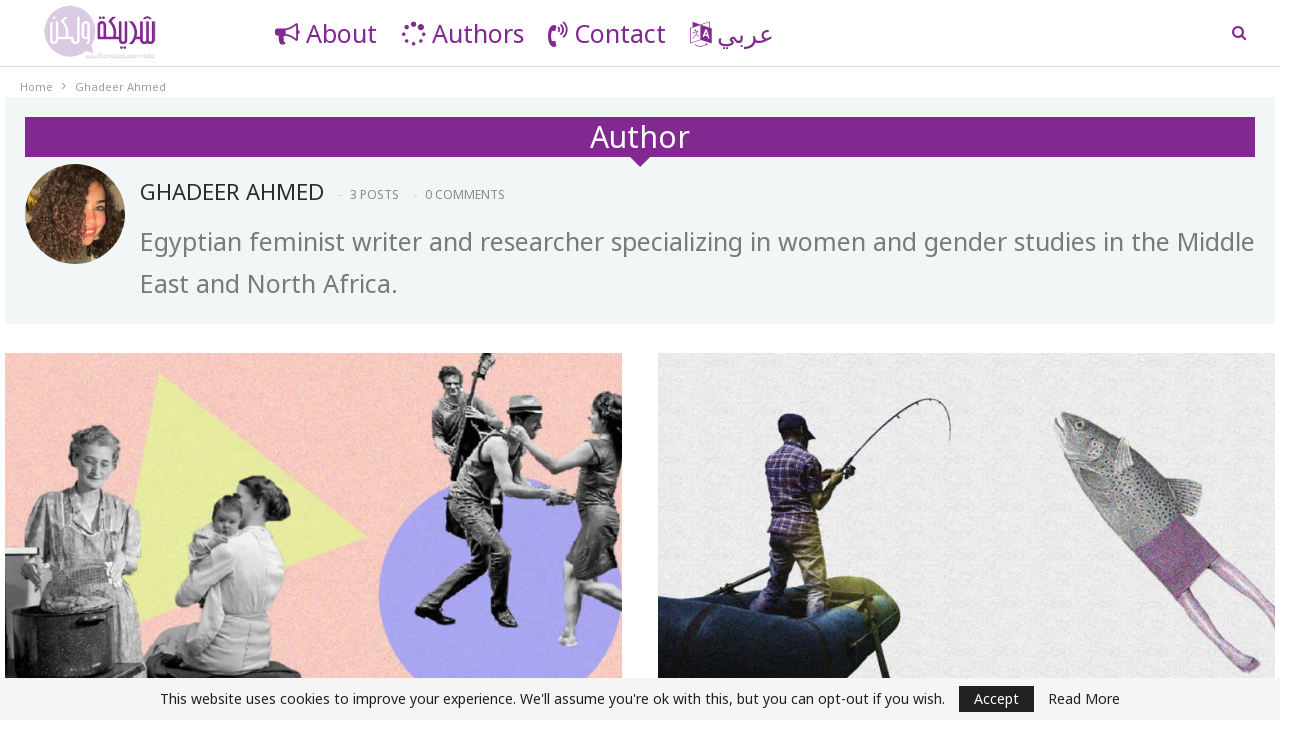

--- FILE ---
content_type: text/html; charset=UTF-8
request_url: https://en.sharikawalaken.media/author/gdamaty/
body_size: 11544
content:
	<!DOCTYPE html>
		<!--[if IE 8]>
	<html class="ie ie8" lang="en-US"> <![endif]-->
	<!--[if IE 9]>
	<html class="ie ie9" lang="en-US"> <![endif]-->
	<!--[if gt IE 9]><!-->
<html lang="en-US"> <!--<![endif]-->
	<head><style>img.lazy{min-height:1px}</style><link rel="preload" href="https://en.sharikawalaken.media/wp-content/plugins/w3-total-cache/pub/js/lazyload.min.js" as="script">
				<meta charset="UTF-8">
		<meta http-equiv="X-UA-Compatible" content="IE=edge">
		<meta name="viewport" content="width=device-width, initial-scale=1.0">
		<link rel="pingback" href="https://en.sharikawalaken.media/xmlrpc.php"/>

		<title>Ghadeer Ahmed &#8211; Sharika Walaken</title>
<meta name='robots' content='max-image-preview:large' />

<!-- Better Open Graph, Schema.org & Twitter Integration -->
<meta property="og:locale" content="en_us"/>
<meta property="og:site_name" content="Sharika Walaken"/>
<meta property="og:url" content="https://en.sharikawalaken.media/author/gdamaty/"/>
<meta property="og:title" content="Ghadeer Ahmed"/>
<meta property="og:description" content="A feminist platform that shares stories, experiences, and knowledge with an intersectional lens"/>
<meta property="og:type" content="website"/>
<meta name="twitter:card" content="summary"/>
<meta name="twitter:url" content="https://en.sharikawalaken.media/author/gdamaty/"/>
<meta name="twitter:title" content="Ghadeer Ahmed"/>
<meta name="twitter:description" content="A feminist platform that shares stories, experiences, and knowledge with an intersectional lens"/>
<!-- / Better Open Graph, Schema.org & Twitter Integration. -->
<link rel='dns-prefetch' href='//fonts.googleapis.com' />
<link rel='dns-prefetch' href='//i0.wp.com' />
<link rel="alternate" type="application/rss+xml" title="Sharika Walaken &raquo; Feed" href="https://en.sharikawalaken.media/feed/" />
<link rel="alternate" type="application/rss+xml" title="Sharika Walaken &raquo; Comments Feed" href="https://en.sharikawalaken.media/comments/feed/" />
<link rel="alternate" type="application/rss+xml" title="Sharika Walaken &raquo; Posts by Ghadeer Ahmed Feed" href="https://en.sharikawalaken.media/author/gdamaty/feed/" />
<link rel="stylesheet" href="https://en.sharikawalaken.media/wp-content/cache/minify/4c431.css" media="all" />

<style id='wp-img-auto-sizes-contain-inline-css'>
img:is([sizes=auto i],[sizes^="auto," i]){contain-intrinsic-size:3000px 1500px}
/*# sourceURL=wp-img-auto-sizes-contain-inline-css */
</style>
<style id='wp-emoji-styles-inline-css'>

	img.wp-smiley, img.emoji {
		display: inline !important;
		border: none !important;
		box-shadow: none !important;
		height: 1em !important;
		width: 1em !important;
		margin: 0 0.07em !important;
		vertical-align: -0.1em !important;
		background: none !important;
		padding: 0 !important;
	}
/*# sourceURL=wp-emoji-styles-inline-css */
</style>
<style id='wp-block-library-inline-css'>
:root{--wp-block-synced-color:#7a00df;--wp-block-synced-color--rgb:122,0,223;--wp-bound-block-color:var(--wp-block-synced-color);--wp-editor-canvas-background:#ddd;--wp-admin-theme-color:#007cba;--wp-admin-theme-color--rgb:0,124,186;--wp-admin-theme-color-darker-10:#006ba1;--wp-admin-theme-color-darker-10--rgb:0,107,160.5;--wp-admin-theme-color-darker-20:#005a87;--wp-admin-theme-color-darker-20--rgb:0,90,135;--wp-admin-border-width-focus:2px}@media (min-resolution:192dpi){:root{--wp-admin-border-width-focus:1.5px}}.wp-element-button{cursor:pointer}:root .has-very-light-gray-background-color{background-color:#eee}:root .has-very-dark-gray-background-color{background-color:#313131}:root .has-very-light-gray-color{color:#eee}:root .has-very-dark-gray-color{color:#313131}:root .has-vivid-green-cyan-to-vivid-cyan-blue-gradient-background{background:linear-gradient(135deg,#00d084,#0693e3)}:root .has-purple-crush-gradient-background{background:linear-gradient(135deg,#34e2e4,#4721fb 50%,#ab1dfe)}:root .has-hazy-dawn-gradient-background{background:linear-gradient(135deg,#faaca8,#dad0ec)}:root .has-subdued-olive-gradient-background{background:linear-gradient(135deg,#fafae1,#67a671)}:root .has-atomic-cream-gradient-background{background:linear-gradient(135deg,#fdd79a,#004a59)}:root .has-nightshade-gradient-background{background:linear-gradient(135deg,#330968,#31cdcf)}:root .has-midnight-gradient-background{background:linear-gradient(135deg,#020381,#2874fc)}:root{--wp--preset--font-size--normal:16px;--wp--preset--font-size--huge:42px}.has-regular-font-size{font-size:1em}.has-larger-font-size{font-size:2.625em}.has-normal-font-size{font-size:var(--wp--preset--font-size--normal)}.has-huge-font-size{font-size:var(--wp--preset--font-size--huge)}.has-text-align-center{text-align:center}.has-text-align-left{text-align:left}.has-text-align-right{text-align:right}.has-fit-text{white-space:nowrap!important}#end-resizable-editor-section{display:none}.aligncenter{clear:both}.items-justified-left{justify-content:flex-start}.items-justified-center{justify-content:center}.items-justified-right{justify-content:flex-end}.items-justified-space-between{justify-content:space-between}.screen-reader-text{border:0;clip-path:inset(50%);height:1px;margin:-1px;overflow:hidden;padding:0;position:absolute;width:1px;word-wrap:normal!important}.screen-reader-text:focus{background-color:#ddd;clip-path:none;color:#444;display:block;font-size:1em;height:auto;left:5px;line-height:normal;padding:15px 23px 14px;text-decoration:none;top:5px;width:auto;z-index:100000}html :where(.has-border-color){border-style:solid}html :where([style*=border-top-color]){border-top-style:solid}html :where([style*=border-right-color]){border-right-style:solid}html :where([style*=border-bottom-color]){border-bottom-style:solid}html :where([style*=border-left-color]){border-left-style:solid}html :where([style*=border-width]){border-style:solid}html :where([style*=border-top-width]){border-top-style:solid}html :where([style*=border-right-width]){border-right-style:solid}html :where([style*=border-bottom-width]){border-bottom-style:solid}html :where([style*=border-left-width]){border-left-style:solid}html :where(img[class*=wp-image-]){height:auto;max-width:100%}:where(figure){margin:0 0 1em}html :where(.is-position-sticky){--wp-admin--admin-bar--position-offset:var(--wp-admin--admin-bar--height,0px)}@media screen and (max-width:600px){html :where(.is-position-sticky){--wp-admin--admin-bar--position-offset:0px}}

/*# sourceURL=wp-block-library-inline-css */
</style><style id='global-styles-inline-css'>
:root{--wp--preset--aspect-ratio--square: 1;--wp--preset--aspect-ratio--4-3: 4/3;--wp--preset--aspect-ratio--3-4: 3/4;--wp--preset--aspect-ratio--3-2: 3/2;--wp--preset--aspect-ratio--2-3: 2/3;--wp--preset--aspect-ratio--16-9: 16/9;--wp--preset--aspect-ratio--9-16: 9/16;--wp--preset--color--black: #000000;--wp--preset--color--cyan-bluish-gray: #abb8c3;--wp--preset--color--white: #ffffff;--wp--preset--color--pale-pink: #f78da7;--wp--preset--color--vivid-red: #cf2e2e;--wp--preset--color--luminous-vivid-orange: #ff6900;--wp--preset--color--luminous-vivid-amber: #fcb900;--wp--preset--color--light-green-cyan: #7bdcb5;--wp--preset--color--vivid-green-cyan: #00d084;--wp--preset--color--pale-cyan-blue: #8ed1fc;--wp--preset--color--vivid-cyan-blue: #0693e3;--wp--preset--color--vivid-purple: #9b51e0;--wp--preset--gradient--vivid-cyan-blue-to-vivid-purple: linear-gradient(135deg,rgb(6,147,227) 0%,rgb(155,81,224) 100%);--wp--preset--gradient--light-green-cyan-to-vivid-green-cyan: linear-gradient(135deg,rgb(122,220,180) 0%,rgb(0,208,130) 100%);--wp--preset--gradient--luminous-vivid-amber-to-luminous-vivid-orange: linear-gradient(135deg,rgb(252,185,0) 0%,rgb(255,105,0) 100%);--wp--preset--gradient--luminous-vivid-orange-to-vivid-red: linear-gradient(135deg,rgb(255,105,0) 0%,rgb(207,46,46) 100%);--wp--preset--gradient--very-light-gray-to-cyan-bluish-gray: linear-gradient(135deg,rgb(238,238,238) 0%,rgb(169,184,195) 100%);--wp--preset--gradient--cool-to-warm-spectrum: linear-gradient(135deg,rgb(74,234,220) 0%,rgb(151,120,209) 20%,rgb(207,42,186) 40%,rgb(238,44,130) 60%,rgb(251,105,98) 80%,rgb(254,248,76) 100%);--wp--preset--gradient--blush-light-purple: linear-gradient(135deg,rgb(255,206,236) 0%,rgb(152,150,240) 100%);--wp--preset--gradient--blush-bordeaux: linear-gradient(135deg,rgb(254,205,165) 0%,rgb(254,45,45) 50%,rgb(107,0,62) 100%);--wp--preset--gradient--luminous-dusk: linear-gradient(135deg,rgb(255,203,112) 0%,rgb(199,81,192) 50%,rgb(65,88,208) 100%);--wp--preset--gradient--pale-ocean: linear-gradient(135deg,rgb(255,245,203) 0%,rgb(182,227,212) 50%,rgb(51,167,181) 100%);--wp--preset--gradient--electric-grass: linear-gradient(135deg,rgb(202,248,128) 0%,rgb(113,206,126) 100%);--wp--preset--gradient--midnight: linear-gradient(135deg,rgb(2,3,129) 0%,rgb(40,116,252) 100%);--wp--preset--font-size--small: 13px;--wp--preset--font-size--medium: 20px;--wp--preset--font-size--large: 36px;--wp--preset--font-size--x-large: 42px;--wp--preset--spacing--20: 0.44rem;--wp--preset--spacing--30: 0.67rem;--wp--preset--spacing--40: 1rem;--wp--preset--spacing--50: 1.5rem;--wp--preset--spacing--60: 2.25rem;--wp--preset--spacing--70: 3.38rem;--wp--preset--spacing--80: 5.06rem;--wp--preset--shadow--natural: 6px 6px 9px rgba(0, 0, 0, 0.2);--wp--preset--shadow--deep: 12px 12px 50px rgba(0, 0, 0, 0.4);--wp--preset--shadow--sharp: 6px 6px 0px rgba(0, 0, 0, 0.2);--wp--preset--shadow--outlined: 6px 6px 0px -3px rgb(255, 255, 255), 6px 6px rgb(0, 0, 0);--wp--preset--shadow--crisp: 6px 6px 0px rgb(0, 0, 0);}:where(.is-layout-flex){gap: 0.5em;}:where(.is-layout-grid){gap: 0.5em;}body .is-layout-flex{display: flex;}.is-layout-flex{flex-wrap: wrap;align-items: center;}.is-layout-flex > :is(*, div){margin: 0;}body .is-layout-grid{display: grid;}.is-layout-grid > :is(*, div){margin: 0;}:where(.wp-block-columns.is-layout-flex){gap: 2em;}:where(.wp-block-columns.is-layout-grid){gap: 2em;}:where(.wp-block-post-template.is-layout-flex){gap: 1.25em;}:where(.wp-block-post-template.is-layout-grid){gap: 1.25em;}.has-black-color{color: var(--wp--preset--color--black) !important;}.has-cyan-bluish-gray-color{color: var(--wp--preset--color--cyan-bluish-gray) !important;}.has-white-color{color: var(--wp--preset--color--white) !important;}.has-pale-pink-color{color: var(--wp--preset--color--pale-pink) !important;}.has-vivid-red-color{color: var(--wp--preset--color--vivid-red) !important;}.has-luminous-vivid-orange-color{color: var(--wp--preset--color--luminous-vivid-orange) !important;}.has-luminous-vivid-amber-color{color: var(--wp--preset--color--luminous-vivid-amber) !important;}.has-light-green-cyan-color{color: var(--wp--preset--color--light-green-cyan) !important;}.has-vivid-green-cyan-color{color: var(--wp--preset--color--vivid-green-cyan) !important;}.has-pale-cyan-blue-color{color: var(--wp--preset--color--pale-cyan-blue) !important;}.has-vivid-cyan-blue-color{color: var(--wp--preset--color--vivid-cyan-blue) !important;}.has-vivid-purple-color{color: var(--wp--preset--color--vivid-purple) !important;}.has-black-background-color{background-color: var(--wp--preset--color--black) !important;}.has-cyan-bluish-gray-background-color{background-color: var(--wp--preset--color--cyan-bluish-gray) !important;}.has-white-background-color{background-color: var(--wp--preset--color--white) !important;}.has-pale-pink-background-color{background-color: var(--wp--preset--color--pale-pink) !important;}.has-vivid-red-background-color{background-color: var(--wp--preset--color--vivid-red) !important;}.has-luminous-vivid-orange-background-color{background-color: var(--wp--preset--color--luminous-vivid-orange) !important;}.has-luminous-vivid-amber-background-color{background-color: var(--wp--preset--color--luminous-vivid-amber) !important;}.has-light-green-cyan-background-color{background-color: var(--wp--preset--color--light-green-cyan) !important;}.has-vivid-green-cyan-background-color{background-color: var(--wp--preset--color--vivid-green-cyan) !important;}.has-pale-cyan-blue-background-color{background-color: var(--wp--preset--color--pale-cyan-blue) !important;}.has-vivid-cyan-blue-background-color{background-color: var(--wp--preset--color--vivid-cyan-blue) !important;}.has-vivid-purple-background-color{background-color: var(--wp--preset--color--vivid-purple) !important;}.has-black-border-color{border-color: var(--wp--preset--color--black) !important;}.has-cyan-bluish-gray-border-color{border-color: var(--wp--preset--color--cyan-bluish-gray) !important;}.has-white-border-color{border-color: var(--wp--preset--color--white) !important;}.has-pale-pink-border-color{border-color: var(--wp--preset--color--pale-pink) !important;}.has-vivid-red-border-color{border-color: var(--wp--preset--color--vivid-red) !important;}.has-luminous-vivid-orange-border-color{border-color: var(--wp--preset--color--luminous-vivid-orange) !important;}.has-luminous-vivid-amber-border-color{border-color: var(--wp--preset--color--luminous-vivid-amber) !important;}.has-light-green-cyan-border-color{border-color: var(--wp--preset--color--light-green-cyan) !important;}.has-vivid-green-cyan-border-color{border-color: var(--wp--preset--color--vivid-green-cyan) !important;}.has-pale-cyan-blue-border-color{border-color: var(--wp--preset--color--pale-cyan-blue) !important;}.has-vivid-cyan-blue-border-color{border-color: var(--wp--preset--color--vivid-cyan-blue) !important;}.has-vivid-purple-border-color{border-color: var(--wp--preset--color--vivid-purple) !important;}.has-vivid-cyan-blue-to-vivid-purple-gradient-background{background: var(--wp--preset--gradient--vivid-cyan-blue-to-vivid-purple) !important;}.has-light-green-cyan-to-vivid-green-cyan-gradient-background{background: var(--wp--preset--gradient--light-green-cyan-to-vivid-green-cyan) !important;}.has-luminous-vivid-amber-to-luminous-vivid-orange-gradient-background{background: var(--wp--preset--gradient--luminous-vivid-amber-to-luminous-vivid-orange) !important;}.has-luminous-vivid-orange-to-vivid-red-gradient-background{background: var(--wp--preset--gradient--luminous-vivid-orange-to-vivid-red) !important;}.has-very-light-gray-to-cyan-bluish-gray-gradient-background{background: var(--wp--preset--gradient--very-light-gray-to-cyan-bluish-gray) !important;}.has-cool-to-warm-spectrum-gradient-background{background: var(--wp--preset--gradient--cool-to-warm-spectrum) !important;}.has-blush-light-purple-gradient-background{background: var(--wp--preset--gradient--blush-light-purple) !important;}.has-blush-bordeaux-gradient-background{background: var(--wp--preset--gradient--blush-bordeaux) !important;}.has-luminous-dusk-gradient-background{background: var(--wp--preset--gradient--luminous-dusk) !important;}.has-pale-ocean-gradient-background{background: var(--wp--preset--gradient--pale-ocean) !important;}.has-electric-grass-gradient-background{background: var(--wp--preset--gradient--electric-grass) !important;}.has-midnight-gradient-background{background: var(--wp--preset--gradient--midnight) !important;}.has-small-font-size{font-size: var(--wp--preset--font-size--small) !important;}.has-medium-font-size{font-size: var(--wp--preset--font-size--medium) !important;}.has-large-font-size{font-size: var(--wp--preset--font-size--large) !important;}.has-x-large-font-size{font-size: var(--wp--preset--font-size--x-large) !important;}
/*# sourceURL=global-styles-inline-css */
</style>

<style id='classic-theme-styles-inline-css'>
/*! This file is auto-generated */
.wp-block-button__link{color:#fff;background-color:#32373c;border-radius:9999px;box-shadow:none;text-decoration:none;padding:calc(.667em + 2px) calc(1.333em + 2px);font-size:1.125em}.wp-block-file__button{background:#32373c;color:#fff;text-decoration:none}
/*# sourceURL=/wp-includes/css/classic-themes.min.css */
</style>
<link rel='stylesheet' id='better-framework-main-fonts-css' href='https://fonts.googleapis.com/css?family=Noto+Sans:400&#038;display=swap' media='all' />


<link rel="https://api.w.org/" href="https://en.sharikawalaken.media/wp-json/" /><link rel="alternate" title="JSON" type="application/json" href="https://en.sharikawalaken.media/wp-json/wp/v2/users/5" /><link rel="EditURI" type="application/rsd+xml" title="RSD" href="https://en.sharikawalaken.media/xmlrpc.php?rsd" />
<meta name="generator" content="WordPress 6.9" />
  
  
<meta name="generator" content="Powered by WPBakery Page Builder - drag and drop page builder for WordPress."/>
<script data-jetpack-boost="ignore" type="application/ld+json">{
    "@context": "http://schema.org/",
    "@type": "Organization",
    "@id": "#organization",
    "logo": {
        "@type": "ImageObject",
        "url": "https://en.sharikawalaken.media/wp-content/uploads/2023/01/SWL-smalll.png"
    },
    "url": "https://en.sharikawalaken.media/",
    "name": "Sharika Walaken",
    "description": "A feminist platform that shares stories, experiences, and knowledge with an intersectional lens"
}</script>
<script data-jetpack-boost="ignore" type="application/ld+json">{
    "@context": "http://schema.org/",
    "@type": "WebSite",
    "name": "Sharika Walaken",
    "alternateName": "A feminist platform that shares stories, experiences, and knowledge with an intersectional lens",
    "url": "https://en.sharikawalaken.media/"
}</script>
<link rel="stylesheet" href="https://en.sharikawalaken.media/wp-content/cache/minify/dee19.css" media="all" />





<link rel='stylesheet' id='br-numbers' href='https://fonts.googleapis.com/css?family=Oswald&text=0123456789./\%' type='text/css' media='all' />
<link rel="stylesheet" href="https://en.sharikawalaken.media/wp-content/cache/minify/d88d9.css" media="all" />










<link rel="icon" href="https://i0.wp.com/en.sharikawalaken.media/wp-content/uploads/2023/01/cropped-Logo512.jpg?fit=32%2C32&#038;ssl=1" sizes="32x32" />
<link rel="icon" href="https://i0.wp.com/en.sharikawalaken.media/wp-content/uploads/2023/01/cropped-Logo512.jpg?fit=192%2C192&#038;ssl=1" sizes="192x192" />
<link rel="apple-touch-icon" href="https://i0.wp.com/en.sharikawalaken.media/wp-content/uploads/2023/01/cropped-Logo512.jpg?fit=180%2C180&#038;ssl=1" />
<meta name="msapplication-TileImage" content="https://i0.wp.com/en.sharikawalaken.media/wp-content/uploads/2023/01/cropped-Logo512.jpg?fit=270%2C270&#038;ssl=1" />
		<style type="text/css" id="wp-custom-css">
			.newclass{
	 align-items: center;
}		</style>
		<noscript><style> .wpb_animate_when_almost_visible { opacity: 1; }</style></noscript>	</head>

<body class="archive author author-gdamaty author-5 wp-theme-publisher bs-theme bs-publisher bs-publisher-colorful-magazine active-light-box ltr close-rh page-layout-1-col page-layout-no-sidebar boxed main-menu-sticky-smart main-menu-full-width active-ajax-search  wpb-js-composer js-comp-ver-6.7.0 vc_responsive bs-ll-a" dir="ltr">
		<div class="main-wrap content-main-wrap">
			<header id="header" class="site-header header-style-8 full-width" itemscope="itemscope" itemtype="https://schema.org/WPHeader">
				<div class="content-wrap">
			<div class="container">
				<div class="header-inner clearfix">
					<div id="site-branding" class="site-branding">
	<p  id="site-title" class="logo h1 img-logo">
	<a href="https://en.sharikawalaken.media/" itemprop="url" rel="home">
					<img class="lazy" id="site-logo" src="data:image/svg+xml,%3Csvg%20xmlns='http://www.w3.org/2000/svg'%20viewBox='0%200%201%201'%3E%3C/svg%3E" data-src="https://en.sharikawalaken.media/wp-content/uploads/2023/01/SWL-smalll.png"
			     alt="Sharika Walaken"  />

			<span class="site-title">Sharika Walaken - A feminist platform that shares stories, experiences, and knowledge with an intersectional lens</span>
				</a>
</p>
</div><!-- .site-branding -->
<nav id="menu-main" class="menu main-menu-container  show-search-item menu-actions-btn-width-1" role="navigation" itemscope="itemscope" itemtype="https://schema.org/SiteNavigationElement">
			<div class="menu-action-buttons width-1">
							<div class="search-container close">
					<span class="search-handler"><i class="fa fa-search"></i></span>

					<div class="search-box clearfix">
						<form role="search" method="get" class="search-form clearfix" action="https://en.sharikawalaken.media">
	<input type="search" class="search-field"
	       placeholder="Search..."
	       value="" name="s"
	       title="Search for:"
	       autocomplete="off">
	<input type="submit" class="search-submit" value="Search">
</form><!-- .search-form -->
					</div>
				</div>
						</div>
			<ul id="main-navigation" class="main-menu menu bsm-pure clearfix">
		<li id="menu-item-219" class="menu-have-icon menu-icon-type-fontawesome menu-item menu-item-type-post_type menu-item-object-page better-anim-fade menu-item-219"><a href="https://en.sharikawalaken.media/about/"><i class="bf-icon  fa fa-bullhorn"></i>About</a></li>
<li id="menu-item-776" class="menu-have-icon menu-icon-type-fontawesome menu-item menu-item-type-post_type menu-item-object-page better-anim-fade menu-item-776"><a href="https://en.sharikawalaken.media/authors/"><i class="bf-icon  fa fa-spinner"></i>Authors</a></li>
<li id="menu-item-194" class="menu-have-icon menu-icon-type-fontawesome menu-item menu-item-type-post_type menu-item-object-page better-anim-fade menu-item-194"><a href="https://en.sharikawalaken.media/contact/"><i class="bf-icon  fa fa-volume-control-phone"></i>Contact</a></li>
<li id="menu-item-184" class="menu-have-icon menu-icon-type-fontawesome menu-item menu-item-type-custom menu-item-object-custom better-anim-fade menu-item-184"><a target="_blank" href="https://www.sharikawalaken.media/"><i class="bf-icon  fa fa-language"></i>عربي</a></li>
	</ul><!-- #main-navigation -->
</nav><!-- .main-menu-container -->
				</div>
			</div>
		</div>
	</header><!-- .header -->
	<div class="rh-header clearfix light deferred-block-exclude">
		<div class="rh-container clearfix">

			<div class="menu-container close">
				<span class="menu-handler"><span class="lines"></span></span>
			</div><!-- .menu-container -->

			<div class="logo-container rh-img-logo">
				<a href="https://en.sharikawalaken.media/" itemprop="url" rel="home">
											<img class="lazy" src="data:image/svg+xml,%3Csvg%20xmlns='http://www.w3.org/2000/svg'%20viewBox='0%200%201%201'%3E%3C/svg%3E" data-src="https://en.sharikawalaken.media/wp-content/uploads/2022/11/SWL_final-logo.png"
						     alt="Sharika Walaken"  data-bsrjs="https://en.sharikawalaken.media/wp-content/uploads/2022/11/SWL_final-logo_large.jpg"  />				</a>
			</div><!-- .logo-container -->
		</div><!-- .rh-container -->
	</div><!-- .rh-header -->
<nav role="navigation" aria-label="Breadcrumbs" class="bf-breadcrumb clearfix bc-top-style"><div class="container bf-breadcrumb-container"><ul class="bf-breadcrumb-items" itemscope itemtype="http://schema.org/BreadcrumbList"><meta name="numberOfItems" content="2" /><meta name="itemListOrder" content="Ascending" /><li itemprop="itemListElement" itemscope itemtype="http://schema.org/ListItem" class="bf-breadcrumb-item bf-breadcrumb-begin"><a itemprop="item" href="https://en.sharikawalaken.media" rel="home"><span itemprop="name">Home</span></a><meta itemprop="position" content="1" /></li><li itemprop="itemListElement" itemscope itemtype="http://schema.org/ListItem" class="bf-breadcrumb-item bf-breadcrumb-end"><span itemprop="name">Ghadeer Ahmed</span><meta itemprop="item" content="https://en.sharikawalaken.media/author/gdamaty/"/><meta itemprop="position" content="2" /></li></ul></div></nav><main id="content" class="content-container">
		<div class="layout-1-col layout-no-sidebar container layout-bc-before">
		<div class="content-column">
			<section class="post-author author-profile clearfix">

	<h3 class="section-heading sh-t3 sh-s7">
		<span class="h-text">Author</span>
	</h3>

	<div class="post-author-avatar">
		<img alt=''  data-src='https://secure.gravatar.com/avatar/478e7a72517354069baac0998059556a0fcdb077aae202226588bfdaef3fff35?s=100&d=mm&r=g' class='avatar avatar-100 photo avatar-default' height='100' width='100' />	</div>

	<h1 class="author-title">
		<span class="post-author-name">Ghadeer Ahmed</span>

					<span class="title-counts">3 posts</span>
		
					<span class="title-counts">0 comments</span>
			</h1>

	<div class="author-links">
				<ul class="author-social-icons">
					</ul>
			</div>

			<div class="post-author-bio">
			<p>Egyptian feminist writer and researcher specializing in women and gender studies in the Middle East and North Africa.</p>
		</div>
	
</section>
	<div class="listing listing-grid listing-grid-1 clearfix columns-2">
		<article class="post-474 type-post format-standard has-post-thumbnail   listing-item listing-item-grid listing-item-grid-1 main-term-67">
	<div class="item-inner">
					<div class="featured clearfix">
								<a  title="How Feminism Deconstructed Classifications of &#8220;Normal&#8221; and &#8220;Natural&#8221;" data-src="https://i0.wp.com/en.sharikawalaken.media/wp-content/uploads/2023/07/website-Final-1.jpg?resize=357%2C210&ssl=1" data-bs-srcset="{&quot;baseurl&quot;:&quot;https:\/\/i0.wp.com\/en.sharikawalaken.media\/wp-content\/uploads\/2023\/07\/&quot;,&quot;sizes&quot;:{&quot;210&quot;:&quot;website-Final-1-210x136.jpg&quot;,&quot;279&quot;:&quot;website-Final-1-279x220.jpg&quot;,&quot;357&quot;:&quot;website-Final-1-357x210.jpg&quot;,&quot;750&quot;:&quot;website-Final-1-750x430.jpg&quot;,&quot;1744&quot;:&quot;website-Final-1.jpg&quot;}}"						class="img-holder" href="https://en.sharikawalaken.media/how-feminism-deconstructed-classifications-of-normal-and-natural/"></a>

							</div>
		<h2 class="title">		<a href="https://en.sharikawalaken.media/how-feminism-deconstructed-classifications-of-normal-and-natural/" class="post-title post-url">
			How Feminism Deconstructed Classifications of &#8220;Normal&#8221; and&hellip;		</a>
		</h2>		<div class="post-meta">

							<a href="https://en.sharikawalaken.media/author/gdamaty/"
				   title="Browse Author Articles"
				   class="post-author-a">
					<i class="post-author author">
						Ghadeer Ahmed					</i>
				</a>
							<span class="time"><time class="post-published updated"
				                         datetime="2023-07-27T21:23:55+00:00">Jul 27, 2023</time></span>
						</div>
					<div class="post-summary">
				Feminism has challenged the classifications of "normal and natural" that have been used to oppress women and&hellip;			</div>
			</div>
	</article >
	<article class="post-281 type-post format-standard has-post-thumbnail   listing-item listing-item-grid listing-item-grid-1 main-term-67">
	<div class="item-inner">
					<div class="featured clearfix">
								<a  alt="attack on feminists" title="Fishing in Troubled Waters .. Or How Traps Are Set for Feminists in Arab Countries?" data-src="https://i0.wp.com/en.sharikawalaken.media/wp-content/uploads/2023/02/website-Final-9.jpg?resize=357%2C210&ssl=1" data-bs-srcset="{&quot;baseurl&quot;:&quot;https:\/\/i0.wp.com\/en.sharikawalaken.media\/wp-content\/uploads\/2023\/02\/&quot;,&quot;sizes&quot;:{&quot;210&quot;:&quot;website-Final-9-210x136.jpg&quot;,&quot;279&quot;:&quot;website-Final-9-279x220.jpg&quot;,&quot;357&quot;:&quot;website-Final-9-357x210.jpg&quot;,&quot;750&quot;:&quot;website-Final-9-750x430.jpg&quot;,&quot;1744&quot;:&quot;website-Final-9.jpg&quot;}}"						class="img-holder" href="https://en.sharikawalaken.media/fishing-in-troubled-waters-or-how-traps-are-set-for-feminists-in-arab-countries/"></a>

							</div>
		<h2 class="title">		<a href="https://en.sharikawalaken.media/fishing-in-troubled-waters-or-how-traps-are-set-for-feminists-in-arab-countries/" class="post-title post-url">
			Fishing in Troubled Waters .. Or How Traps Are Set for Feminists in Arab&hellip;		</a>
		</h2>		<div class="post-meta">

							<a href="https://en.sharikawalaken.media/author/gdamaty/"
				   title="Browse Author Articles"
				   class="post-author-a">
					<i class="post-author author">
						Ghadeer Ahmed					</i>
				</a>
							<span class="time"><time class="post-published updated"
				                         datetime="2023-02-12T10:23:57+00:00">Feb 12, 2023</time></span>
						</div>
					<div class="post-summary">
				The term "fishing in troubled waters" means every act intended to ensnare a person or entity, using fallacies or&hellip;			</div>
			</div>
	</article >
	<article class="post-32 type-post format-standard has-post-thumbnail   listing-item listing-item-grid listing-item-grid-1 main-term-67">
	<div class="item-inner">
					<div class="featured clearfix">
								<a  title="Why Does Safe Abortion Threaten the Governments of Arab Countries?" data-src="https://i0.wp.com/en.sharikawalaken.media/wp-content/uploads/2023/01/website-Final-7.jpg?resize=357%2C210&ssl=1" data-bs-srcset="{&quot;baseurl&quot;:&quot;https:\/\/i0.wp.com\/en.sharikawalaken.media\/wp-content\/uploads\/2023\/01\/&quot;,&quot;sizes&quot;:{&quot;210&quot;:&quot;website-Final-7-210x136.jpg&quot;,&quot;279&quot;:&quot;website-Final-7-279x220.jpg&quot;,&quot;357&quot;:&quot;website-Final-7-357x210.jpg&quot;,&quot;750&quot;:&quot;website-Final-7-750x430.jpg&quot;,&quot;1744&quot;:&quot;website-Final-7.jpg&quot;}}"						class="img-holder" href="https://en.sharikawalaken.media/why-does-safe-abortion-threaten-the-governments-of-arab-countries/"></a>

							</div>
		<h2 class="title">		<a href="https://en.sharikawalaken.media/why-does-safe-abortion-threaten-the-governments-of-arab-countries/" class="post-title post-url">
			Why Does Safe Abortion Threaten the Governments of Arab Countries?		</a>
		</h2>		<div class="post-meta">

							<a href="https://en.sharikawalaken.media/author/gdamaty/"
				   title="Browse Author Articles"
				   class="post-author-a">
					<i class="post-author author">
						Ghadeer Ahmed					</i>
				</a>
							<span class="time"><time class="post-published updated"
				                         datetime="2023-01-23T14:23:04+00:00">Jan 23, 2023</time></span>
						</div>
					<div class="post-summary">
				<!-- wp:paragraph -->
By Ghadeer Ahmed
<!-- /wp:paragraph -->

<!-- wp:paragraph -->“They are deceiving us, my dear. They say we bring life from our wombs to make us lose</!--></!--></!-->&hellip;			</div>
			</div>
	</article >
	</div>
			</div><!-- .content-column -->
	</div>
	</main><!-- main -->
	<footer id="site-footer" class="site-footer full-width">
				<div class="copy-footer">
			<div class="content-wrap">
				<div class="container">
						<div class="row">
		<div class="col-lg-12">
			<div id="menu-footer" class="menu footer-menu-wrapper" role="navigation" itemscope="itemscope" itemtype="https://schema.org/SiteNavigationElement">
				<nav class="footer-menu-container">
					<ul id="footer-navigation" class="footer-menu menu clearfix">
						<li id="menu-item-202" class="menu-item menu-item-type-post_type menu-item-object-page better-anim-fade menu-item-202"><a href="https://en.sharikawalaken.media/authors/">Authors</a></li>
<li id="menu-item-203" class="menu-item menu-item-type-post_type menu-item-object-page better-anim-fade menu-item-203"><a href="https://en.sharikawalaken.media/contact/">Contact</a></li>
<li id="menu-item-200" class="menu-item menu-item-type-post_type menu-item-object-page menu-item-privacy-policy better-anim-fade menu-item-200"><a href="https://en.sharikawalaken.media/privacy-policy/">Privacy Policy</a></li>
<li id="menu-item-204" class="menu-have-icon menu-icon-type-fontawesome menu-item menu-item-type-custom menu-item-object-custom better-anim-fade menu-item-204"><a href="https://www.sharikawalaken.media/"><i class="bf-icon  fa fa-language"></i>Arabic</a></li>
					</ul>
				</nav>
			</div>
		</div>
	</div>
					<div class="row footer-copy-row">
						<div class="copy-1 col-lg-6 col-md-6 col-sm-6 col-xs-12">
							© 2026 - Sharikawalaken. All Rights Reserved						</div>
						<div class="copy-2 col-lg-6 col-md-6 col-sm-6 col-xs-12">
													</div>
					</div>
				</div>
			</div>
		</div>
	</footer><!-- .footer -->
		</div><!-- .main-wrap -->
				<div class="bs-wrap-gdpr-law bs-wrap-gdpr-law-close">
			<div class="bs-gdpr-law">
				<p>
					This website uses cookies to improve your experience. We'll assume you're ok with this, but you can opt-out if you wish.
					<a class="bs-gdpr-accept" href="#"
					   data-cookie="show">Accept</a>

											<a class="bs-gdpr-more"
						   href="https://en.sharikawalaken.media/privacy-policy/">Read More</a>
									</p>
			</div>

					</div>
			<span class="back-top"><i class="fa fa-arrow-up"></i></span>






		<div class="rh-cover noscroll  no-login-icon no-social-icon no-top-nav" >
			<span class="rh-close"></span>
			<div class="rh-panel rh-pm">
				<div class="rh-p-h">
									</div>

				<div class="rh-p-b">
										<div class="rh-c-m clearfix"></div>

											<form role="search" method="get" class="search-form" action="https://en.sharikawalaken.media">
							<input type="search" class="search-field"
							       placeholder="Search..."
							       value="" name="s"
							       title="Search for:"
							       autocomplete="off">
							<input type="submit" class="search-submit" value="">
						</form>
										</div>
			</div>
					</div>
		







<script data-jetpack-boost="ignore" id="wp-emoji-settings" type="application/json">
{"baseUrl":"https://s.w.org/images/core/emoji/17.0.2/72x72/","ext":".png","svgUrl":"https://s.w.org/images/core/emoji/17.0.2/svg/","svgExt":".svg","source":{"concatemoji":"https://en.sharikawalaken.media/wp-includes/js/wp-emoji-release.min.js?ver=6.9"}}
</script>


<!-- BetterFramework Footer Inline JS -->

<!-- /BetterFramework Footer Inline JS-->

<script  src="https://en.sharikawalaken.media/wp-content/cache/minify/d52ed.js"></script>
<script type='text/javascript' src='https://en.sharikawalaken.media/_jb_static/??-eJytjUsOwjAMRG/DitQqEASLirMkrSEu+bS2Q8XtqVDFCZBGms28N7BMhnIf64AC45q5Ir+3Moke7BSbRLkZZQ/ruC9ZMStowLQiU/WRJCDDzxLJC3hURTZ3dgmXwk9wIqjfi6ApWgn0+q+WUaaSh016S117vrb2eDjZy673XfsB9yRXDw=='></script><script src="https://cdn.onesignal.com/sdks/web/v16/OneSignalSDK.page.js" defer></script><script>
          window.OneSignalDeferred = window.OneSignalDeferred || [];
          OneSignalDeferred.push(async function(OneSignal) {
            await OneSignal.init({
              appId: "",
              serviceWorkerOverrideForTypical: true,
              path: "https://en.sharikawalaken.media/wp-content/plugins/onesignal-free-web-push-notifications/sdk_files/",
              serviceWorkerParam: { scope: "/wp-content/plugins/onesignal-free-web-push-notifications/sdk_files/push/onesignal/" },
              serviceWorkerPath: "OneSignalSDKWorker.js",
            });
          });

          // Unregister the legacy OneSignal service worker to prevent scope conflicts
          if (navigator.serviceWorker) {
            navigator.serviceWorker.getRegistrations().then((registrations) => {
              // Iterate through all registered service workers
              registrations.forEach((registration) => {
                // Check the script URL to identify the specific service worker
                if (registration.active && registration.active.scriptURL.includes('OneSignalSDKWorker.js.php')) {
                  // Unregister the service worker
                  registration.unregister().then((success) => {
                    if (success) {
                      console.log('OneSignalSW: Successfully unregistered:', registration.active.scriptURL);
                    } else {
                      console.log('OneSignalSW: Failed to unregister:', registration.active.scriptURL);
                    }
                  });
                }
              });
            }).catch((error) => {
              console.error('Error fetching service worker registrations:', error);
            });
        }
        </script><script type="speculationrules">
{"prefetch":[{"source":"document","where":{"and":[{"href_matches":"/*"},{"not":{"href_matches":["/wp-*.php","/wp-admin/*","/wp-content/uploads/*","/wp-content/*","/wp-content/plugins/*","/wp-content/themes/publisher/*","/*\\?(.+)"]}},{"not":{"selector_matches":"a[rel~=\"nofollow\"]"}},{"not":{"selector_matches":".no-prefetch, .no-prefetch a"}}]},"eagerness":"conservative"}]}
</script><script type="text/javascript" id="publisher-theme-pagination-js-extra">
/* <![CDATA[ */
var bs_pagination_loc = {"loading":"\u003Cdiv class=\"bs-loading\"\u003E\u003Cdiv\u003E\u003C/div\u003E\u003Cdiv\u003E\u003C/div\u003E\u003Cdiv\u003E\u003C/div\u003E\u003Cdiv\u003E\u003C/div\u003E\u003Cdiv\u003E\u003C/div\u003E\u003Cdiv\u003E\u003C/div\u003E\u003Cdiv\u003E\u003C/div\u003E\u003Cdiv\u003E\u003C/div\u003E\u003Cdiv\u003E\u003C/div\u003E\u003C/div\u003E"};
//# sourceURL=publisher-theme-pagination-js-extra
/* ]]> */
</script><script type="text/javascript" id="better-reviews-js-extra">
/* <![CDATA[ */
var betterReviewsLoc = {"ajax_url":"https://en.sharikawalaken.media/wp-admin/admin-ajax.php","cp":"/"};
//# sourceURL=better-reviews-js-extra
/* ]]> */
</script><script type="text/javascript" id="smart-lists-pack-pro-js-extra">
/* <![CDATA[ */
var bs_smart_lists_loc = {"translations":{"nav_next":"Next","nav_prev":"Prev","trans_x_of_y":"%1$s of %2$s","trans_page_x_of_y":"Page %1$s of %2$s"}};
//# sourceURL=smart-lists-pack-pro-js-extra
/* ]]> */
</script><script type="text/javascript" id="publisher-js-extra">
/* <![CDATA[ */
var publisher_theme_global_loc = {"page":{"boxed":"boxed"},"header":{"style":"style-8","boxed":"full-width"},"ajax_url":"https://en.sharikawalaken.media/wp-admin/admin-ajax.php","loading":"\u003Cdiv class=\"bs-loading\"\u003E\u003Cdiv\u003E\u003C/div\u003E\u003Cdiv\u003E\u003C/div\u003E\u003Cdiv\u003E\u003C/div\u003E\u003Cdiv\u003E\u003C/div\u003E\u003Cdiv\u003E\u003C/div\u003E\u003Cdiv\u003E\u003C/div\u003E\u003Cdiv\u003E\u003C/div\u003E\u003Cdiv\u003E\u003C/div\u003E\u003Cdiv\u003E\u003C/div\u003E\u003C/div\u003E","translations":{"tabs_all":"All","tabs_more":"More","lightbox_expand":"Expand the image","lightbox_close":"Close"},"lightbox":{"not_classes":""},"main_menu":{"more_menu":"enable"},"top_menu":{"more_menu":"enable"},"skyscraper":{"sticky_gap":30,"sticky":false,"position":""},"share":{"more":true},"refresh_googletagads":"1","get_locale":"en-US","notification":{"subscribe_msg":"By clicking the subscribe button you will never miss the new articles!","subscribed_msg":"You're subscribed to notifications","subscribe_btn":"Subscribe","subscribed_btn":"Unsubscribe"}};
var publisher_theme_ajax_search_loc = {"ajax_url":"https://en.sharikawalaken.media/wp-admin/admin-ajax.php","previewMarkup":"\u003Cdiv class=\"ajax-search-results-wrapper ajax-search-no-product\"\u003E\n\t\u003Cdiv class=\"ajax-search-results\"\u003E\n\t\t\u003Cdiv class=\"ajax-ajax-posts-list\"\u003E\n\t\t\t\u003Cdiv class=\"ajax-posts-column\"\u003E\n\t\t\t\t\u003Cdiv class=\"clean-title heading-typo\"\u003E\n\t\t\t\t\t\u003Cspan\u003EPosts\u003C/span\u003E\n\t\t\t\t\u003C/div\u003E\n\t\t\t\t\u003Cdiv class=\"posts-lists\" data-section-name=\"posts\"\u003E\u003C/div\u003E\n\t\t\t\u003C/div\u003E\n\t\t\u003C/div\u003E\n\t\t\u003Cdiv class=\"ajax-taxonomy-list\"\u003E\n\t\t\t\u003Cdiv class=\"ajax-categories-columns\"\u003E\n\t\t\t\t\u003Cdiv class=\"clean-title heading-typo\"\u003E\n\t\t\t\t\t\u003Cspan\u003ECategories\u003C/span\u003E\n\t\t\t\t\u003C/div\u003E\n\t\t\t\t\u003Cdiv class=\"posts-lists\" data-section-name=\"categories\"\u003E\u003C/div\u003E\n\t\t\t\u003C/div\u003E\n\t\t\t\u003Cdiv class=\"ajax-tags-columns\"\u003E\n\t\t\t\t\u003Cdiv class=\"clean-title heading-typo\"\u003E\n\t\t\t\t\t\u003Cspan\u003ETags\u003C/span\u003E\n\t\t\t\t\u003C/div\u003E\n\t\t\t\t\u003Cdiv class=\"posts-lists\" data-section-name=\"tags\"\u003E\u003C/div\u003E\n\t\t\t\u003C/div\u003E\n\t\t\u003C/div\u003E\n\t\u003C/div\u003E\n\u003C/div\u003E\n","full_width":"0"};
//# sourceURL=publisher-js-extra
/* ]]> */
</script><script  src="https://en.sharikawalaken.media/wp-content/cache/minify/501dc.js"></script>
<script type="text/javascript" id="wp-i18n-js-after">
/* <![CDATA[ */
wp.i18n.setLocaleData( { 'text direction\u0004ltr': [ 'ltr' ] } );
//# sourceURL=wp-i18n-js-after
/* ]]> */
</script><script  src="https://en.sharikawalaken.media/wp-content/cache/minify/1f540.js"></script>
<script type="text/javascript" id="contact-form-7-js-before">
/* <![CDATA[ */
var wpcf7 = {
    "api": {
        "root": "https:\/\/en.sharikawalaken.media\/wp-json\/",
        "namespace": "contact-form-7\/v1"
    },
    "cached": 1
};
//# sourceURL=contact-form-7-js-before
/* ]]> */
</script><script  src="https://en.sharikawalaken.media/wp-content/cache/minify/b68ea.js"></script>
<script type="text/javascript" id="analytify_track_miscellaneous-js-extra">
/* <![CDATA[ */
var miscellaneous_tracking_options = {"ga_mode":"ga4","tracking_mode":"gtag","track_404_page":{"should_track":"","is_404":false,"current_url":"https://en.sharikawalaken.media/author/gdamaty/"},"track_js_error":"","track_ajax_error":""};
//# sourceURL=analytify_track_miscellaneous-js-extra
/* ]]> */
</script><script type='text/javascript' src='https://en.sharikawalaken.media/_jb_static/??/wp-content/plugins/wp-analytify/assets/js/miscellaneous-tracking.js,/wp-content/bs-booster-cache/df6b2806993ff5f46045bfb3a3736a7e.js?m=1768818813&#038;cb=1'></script><script type="module">
/* <![CDATA[ */
/*! This file is auto-generated */
const a=JSON.parse(document.getElementById("wp-emoji-settings").textContent),o=(window._wpemojiSettings=a,"wpEmojiSettingsSupports"),s=["flag","emoji"];function i(e){try{var t={supportTests:e,timestamp:(new Date).valueOf()};sessionStorage.setItem(o,JSON.stringify(t))}catch(e){}}function c(e,t,n){e.clearRect(0,0,e.canvas.width,e.canvas.height),e.fillText(t,0,0);t=new Uint32Array(e.getImageData(0,0,e.canvas.width,e.canvas.height).data);e.clearRect(0,0,e.canvas.width,e.canvas.height),e.fillText(n,0,0);const a=new Uint32Array(e.getImageData(0,0,e.canvas.width,e.canvas.height).data);return t.every((e,t)=>e===a[t])}function p(e,t){e.clearRect(0,0,e.canvas.width,e.canvas.height),e.fillText(t,0,0);var n=e.getImageData(16,16,1,1);for(let e=0;e<n.data.length;e++)if(0!==n.data[e])return!1;return!0}function u(e,t,n,a){switch(t){case"flag":return n(e,"\ud83c\udff3\ufe0f\u200d\u26a7\ufe0f","\ud83c\udff3\ufe0f\u200b\u26a7\ufe0f")?!1:!n(e,"\ud83c\udde8\ud83c\uddf6","\ud83c\udde8\u200b\ud83c\uddf6")&&!n(e,"\ud83c\udff4\udb40\udc67\udb40\udc62\udb40\udc65\udb40\udc6e\udb40\udc67\udb40\udc7f","\ud83c\udff4\u200b\udb40\udc67\u200b\udb40\udc62\u200b\udb40\udc65\u200b\udb40\udc6e\u200b\udb40\udc67\u200b\udb40\udc7f");case"emoji":return!a(e,"\ud83e\u1fac8")}return!1}function f(e,t,n,a){let r;const o=(r="undefined"!=typeof WorkerGlobalScope&&self instanceof WorkerGlobalScope?new OffscreenCanvas(300,150):document.createElement("canvas")).getContext("2d",{willReadFrequently:!0}),s=(o.textBaseline="top",o.font="600 32px Arial",{});return e.forEach(e=>{s[e]=t(o,e,n,a)}),s}function r(e){var t=document.createElement("script");t.src=e,t.defer=!0,document.head.appendChild(t)}a.supports={everything:!0,everythingExceptFlag:!0},new Promise(t=>{let n=function(){try{var e=JSON.parse(sessionStorage.getItem(o));if("object"==typeof e&&"number"==typeof e.timestamp&&(new Date).valueOf()<e.timestamp+604800&&"object"==typeof e.supportTests)return e.supportTests}catch(e){}return null}();if(!n){if("undefined"!=typeof Worker&&"undefined"!=typeof OffscreenCanvas&&"undefined"!=typeof URL&&URL.createObjectURL&&"undefined"!=typeof Blob)try{var e="postMessage("+f.toString()+"("+[JSON.stringify(s),u.toString(),c.toString(),p.toString()].join(",")+"));",a=new Blob([e],{type:"text/javascript"});const r=new Worker(URL.createObjectURL(a),{name:"wpTestEmojiSupports"});return void(r.onmessage=e=>{i(n=e.data),r.terminate(),t(n)})}catch(e){}i(n=f(s,u,c,p))}t(n)}).then(e=>{for(const n in e)a.supports[n]=e[n],a.supports.everything=a.supports.everything&&a.supports[n],"flag"!==n&&(a.supports.everythingExceptFlag=a.supports.everythingExceptFlag&&a.supports[n]);var t;a.supports.everythingExceptFlag=a.supports.everythingExceptFlag&&!a.supports.flag,a.supports.everything||((t=a.source||{}).concatemoji?r(t.concatemoji):t.wpemoji&&t.twemoji&&(r(t.twemoji),r(t.wpemoji)))});
//# sourceURL=https://en.sharikawalaken.media/wp-includes/js/wp-emoji-loader.min.js
/* ]]> */
</script><script>
 var disqus_shortname = '';
            (function () {
                var s = document.createElement('script'); s.async = true;
                s.type = 'text/javascript';
                s.src = '//' + disqus_shortname + '.disqus.com/count.js';
                (document.getElementsByTagName('HEAD')[0] || document.getElementsByTagName('BODY')[0]).appendChild(s);
            }());

</script><script>window.w3tc_lazyload=1,window.lazyLoadOptions={elements_selector:".lazy",callback_loaded:function(t){var e;try{e=new CustomEvent("w3tc_lazyload_loaded",{detail:{e:t}})}catch(a){(e=document.createEvent("CustomEvent")).initCustomEvent("w3tc_lazyload_loaded",!1,!1,{e:t})}window.dispatchEvent(e)}}</script><script  async src="https://en.sharikawalaken.media/wp-content/cache/minify/1615d.js"></script>
</body>
</html>
<!--
Performance optimized by W3 Total Cache. Learn more: https://www.boldgrid.com/w3-total-cache/

Object Caching 11/217 objects using Disk
Content Delivery Network via N/A
Lazy Loading
Minified using Disk
Database Caching using Disk

Served from: en.sharikawalaken.media @ 2026-01-20 13:03:52 by W3 Total Cache
-->